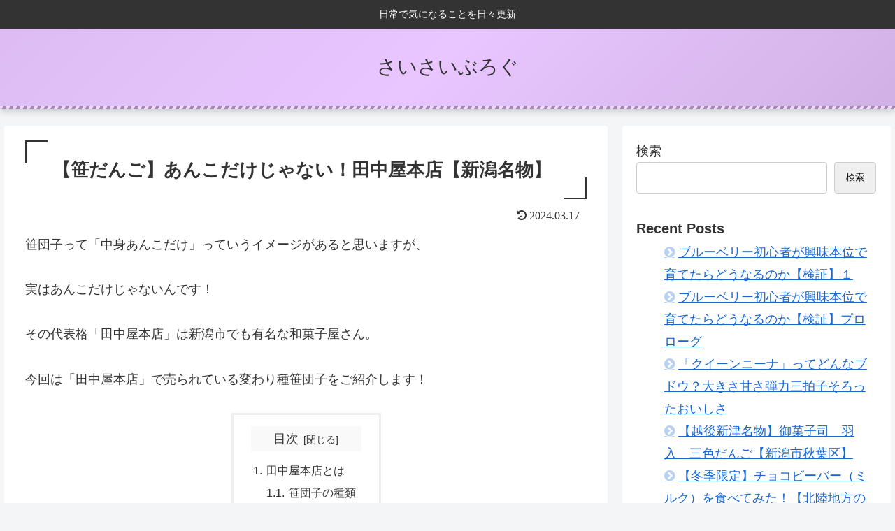

--- FILE ---
content_type: text/html; charset=utf-8
request_url: https://www.google.com/recaptcha/api2/aframe
body_size: 268
content:
<!DOCTYPE HTML><html><head><meta http-equiv="content-type" content="text/html; charset=UTF-8"></head><body><script nonce="OXVSwf8O8M5_gUHAnA113g">/** Anti-fraud and anti-abuse applications only. See google.com/recaptcha */ try{var clients={'sodar':'https://pagead2.googlesyndication.com/pagead/sodar?'};window.addEventListener("message",function(a){try{if(a.source===window.parent){var b=JSON.parse(a.data);var c=clients[b['id']];if(c){var d=document.createElement('img');d.src=c+b['params']+'&rc='+(localStorage.getItem("rc::a")?sessionStorage.getItem("rc::b"):"");window.document.body.appendChild(d);sessionStorage.setItem("rc::e",parseInt(sessionStorage.getItem("rc::e")||0)+1);localStorage.setItem("rc::h",'1769619782694');}}}catch(b){}});window.parent.postMessage("_grecaptcha_ready", "*");}catch(b){}</script></body></html>